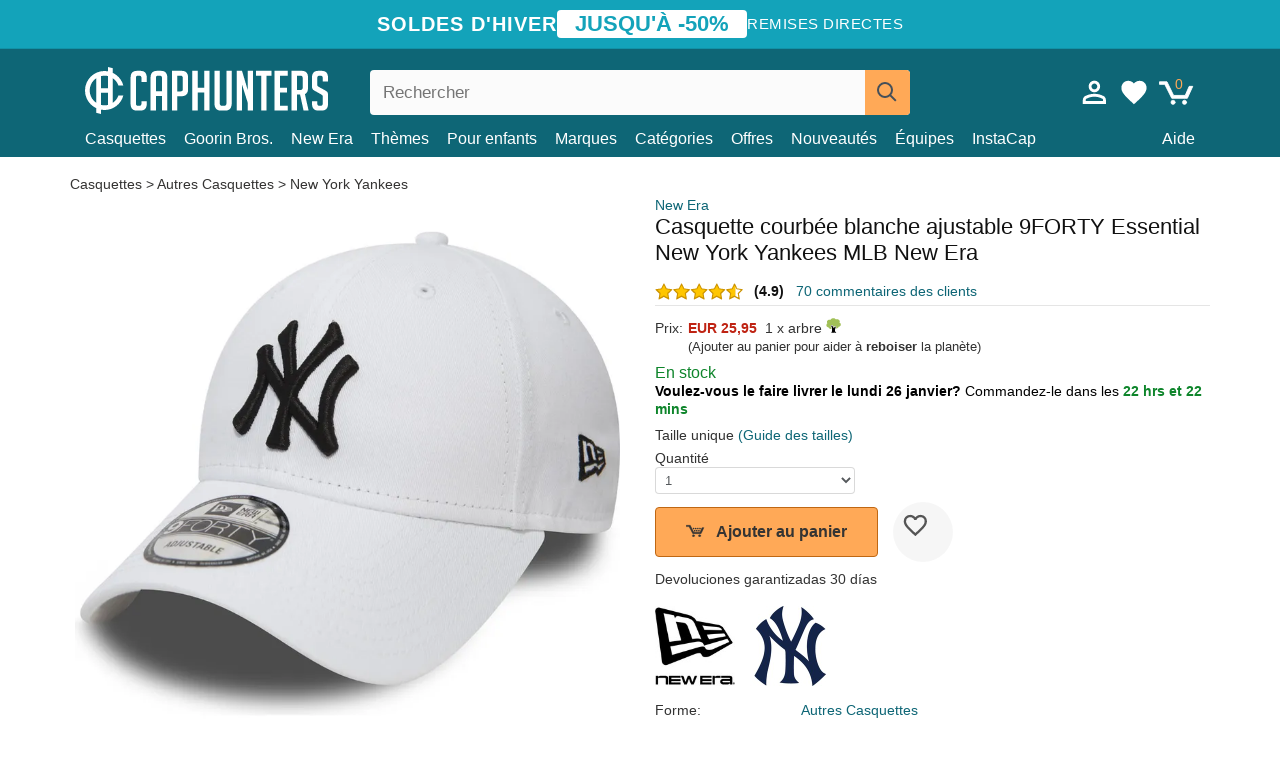

--- FILE ---
content_type: text/html; charset=utf-8
request_url: https://caphunters.be/casquettes/2903-casquette-courbee-blanche-ajustable-9forty-essential-new-york-yankees-mlb-new-era.html
body_size: 14758
content:
<!DOCTYPE HTML><html lang="fr-fr"><head><meta charset="utf-8"><title>Casquette courbée blanche ajustable 9FORTY Essential New York Yankees MLB New Era: Caphunters.be</title> <script type="text/javascript">window.gdprAppliesGlobally=true;(function(){function n(e){if(!window.frames[e]){if(document.body&&document.body.firstChild){var t=document.body;var r=document.createElement("iframe");r.style.display="none";r.name=e;r.title=e;t.insertBefore(r,t.firstChild)}else{setTimeout(function(){n(e)},5)}}}function e(r,a,o,c,s){function e(e,t,r,n){if(typeof r!=="function"){return}if(!window[a]){window[a]=[]}var i=false;if(s){i=s(e,n,r)}if(!i){window[a].push({command:e,version:t,callback:r,parameter:n})}}e.stub=true;e.stubVersion=2;function t(n){if(!window[r]||window[r].stub!==true){return}if(!n.data){return}var i=typeof n.data==="string";var e;try{e=i?JSON.parse(n.data):n.data}catch(t){return}if(e[o]){var a=e[o];window[r](a.command,a.version,function(e,t){var r={};r[c]={returnValue:e,success:t,callId:a.callId};n.source.postMessage(i?JSON.stringify(r):r,"*")},a.parameter)}}if(typeof window[r]!=="function"){window[r]=e;if(window.addEventListener){window.addEventListener("message",t,false)}else{window.attachEvent("onmessage",t)}}}e("__tcfapi","__tcfapiBuffer","__tcfapiCall","__tcfapiReturn");n("__tcfapiLocator");(function(e,t){var r=document.createElement("link");r.rel="preconnect";r.as="script";var n=document.createElement("link");n.rel="dns-prefetch";n.as="script";var i=document.createElement("link");i.rel="preload";i.as="script";var a=document.createElement("script");a.id="spcloader";a.type="text/javascript";a["async"]=true;a.charset="utf-8";var o="https://sdk.privacy-center.org/"+e+"/loader.js?target_type=notice&target="+t;if(window.didomiConfig&&window.didomiConfig.user){var c=window.didomiConfig.user;var s=c.country;var d=c.region;if(s){o=o+"&country="+s;if(d){o=o+"&region="+d}}}r.href="https://sdk.privacy-center.org/";n.href="https://sdk.privacy-center.org/";i.href=o;a.src=o;var f=document.getElementsByTagName("script")[0];f.parentNode.insertBefore(r,f);f.parentNode.insertBefore(n,f);f.parentNode.insertBefore(i,f);f.parentNode.insertBefore(a,f)})("9f9d3a7a-e115-4846-b3cb-42dc6fb4ce08","QVBtGPFB")})();</script> <link rel="preconnect" href="https://static.caphunters.be"><link rel="preconnect" href="https://www.google-analytics.com"><link rel="preconnect" href="https://www.google.com"><link rel="preconnect" href="https://www.google.es"><link rel="preconnect" href="https://googleads.g.doubleclick.net"><link rel="preconnect" href="https://www.googletagmanager.com"><link rel="preconnect" href="https://bat.bing.com"><link rel="preconnect" href="https://www.googleadservices.com"><link rel="preconnect" href="https://accounts.google.com"><link rel="dns-prefetch" href="https://accounts.google.com"><link rel="preload" href="https://static.caphunters.be/img/sprite.svg?v=2" as="image" type="image/svg+xml"><link rel="canonical" href="https://caphunters.be/casquettes/2903-casquette-courbee-blanche-ajustable-9forty-essential-new-york-yankees-mlb-new-era.html"><link rel="stylesheet" href="https://static.caphunters.be/cache/css/d2208fbad6607767654a25cd52a1860a.css"><meta name="description" content="Casquette courbée blanche ajustable 9FORTY Essential New York Yankees MLB New Era, Marque: New Era, : EUR 25.95, Forme: Autres Casquettes, Equipe: New York Yankees, Pour: Adulte, Fermeture: Sangle ajustable"><meta name="keywords" content="Casquettes, New Era, Autres Casquettes, New York Yankees, Adulte, Sangle ajustable, Unisex, MLB, Courbe, 9FORTY, Blanc"><meta name="robots" content="index,follow"><meta name="viewport" content="user-scalable=yes, width=device-width, maximum-scale=5, initial-scale=1"><meta name="mobile-web-app-capable" content="yes"><meta name="theme-color" content="#0E6676"><meta name="apple-mobile-web-app-status-bar-style" content="black-translucent"><link rel="icon" type="image/png" href="https://static.caphunters.be/img/favicon-196x196.png" sizes="196x196"><link rel="icon" type="image/png" href="https://static.caphunters.be/img/favicon-96x96.png" sizes="96x96"><link rel="icon" type="image/png" href="https://static.caphunters.be/img/favicon-32x32.png" sizes="32x32"><link rel="icon" type="image/png" href="https://static.caphunters.be/img/favicon-16x16.png" sizes="16x16"><link rel="icon" type="image/png" href="https://static.caphunters.be/img/favicon-128.png" sizes="128x128"><link rel="shortcut icon" type="image/x-icon" href="https://static.caphunters.be/img/favicon.ico"><link rel="manifest" href="/manifest.json"> <script type="didomi/javascript" data-vendor="c:bing-ads" defer src="https://static.caphunters.be/themes/caphunters/js/bing.js"></script> <noscript><img height="1" width="1" style="display:none" src="https://www.facebook.com/tr?id=1666427600331054&ev=PageView&noscript=1" /></noscript><meta property="og:description" content="Magasin de chapeaux avec le plus grand catalogue en ligne. Caps et casquettes aux meilleurs prix." /><meta property="og:site_name" content="Caphunters" /><meta property="og:type" content="og:product" /><meta property="og:url" content="https://caphunters.be/casquettes/2903-casquette-courbee-blanche-ajustable-9forty-essential-new-york-yankees-mlb-new-era.html" /><meta property="og:title" content="Caphunters - Casquette courb&eacute;e blanche ajustable 9FORTY Essential New York Yankees MLB New Era: Caphunters.be" /><meta property="og:image" content="https://static.caphunters.be/13429-large_default/gorra-curva-blanca-ajustable-9forty-essential-de-new-york-yankees-mlb-de-new-era.webp" /><meta property="product:price:amount" content="25.95"/><meta property="product:price:currency" content="EUR"/><meta name="twitter:site" content="@caphunters"><meta name="twitter:creator" content="@caphunters"><meta name="twitter:description" content="Magasin de chapeaux avec le plus grand catalogue en ligne. Caps et casquettes aux meilleurs prix."><meta name="twitter:card" content="product"><meta name="twitter:title" content="Caphunters - Casquette courb&eacute;e blanche ajustable 9FORTY Essential New York Yankees MLB New Era: Caphunters.be"><meta name="twitter:image" content="https://static.caphunters.be/13429-large_default/gorra-curva-blanca-ajustable-9forty-essential-de-new-york-yankees-mlb-de-new-era.webp"><meta name="twitter:data1" content="EUR25.95"><meta name="twitter:label1" content="Price"><meta name="twitter:data2" content="Caphunters.be"><meta name="twitter:label2" content="Magasin de chapeaux avec le plus grand catalogue en ligne."><link href="https://caphunters.com/en/" rel="alternate" hreflang="x-default"><link href="https://caphunters.com/es/gorras/2903-gorra-curva-blanca-ajustable-9forty-essential-de-new-york-yankees-mlb-de-new-era.html" rel="alternate" hreflang="es-us"><link href="https://caphunters.es/gorras/2903-gorra-curva-blanca-ajustable-9forty-essential-de-new-york-yankees-mlb-de-new-era.html" rel="alternate" hreflang="es-es"><link href="https://caphunters.com/en/caps/2903-new-era-curved-brim-9forty-essential-new-york-yankees-mlb-white-adjustable-cap.html" rel="alternate" hreflang="en-us"><link href="https://caphunters.co.uk/caps/2903-new-era-curved-brim-9forty-essential-new-york-yankees-mlb-white-adjustable-cap.html" rel="alternate" hreflang="en-gb"><link href="https://caphunters.ie/caps/2903-new-era-curved-brim-9forty-essential-new-york-yankees-mlb-white-adjustable-cap.html" rel="alternate" hreflang="en-ie"><link href="https://caphunters.ca/en/caps/2903-new-era-curved-brim-9forty-essential-new-york-yankees-mlb-white-adjustable-cap.html" rel="alternate" hreflang="en-ca"><link href="https://caphunters.bg/en/caps/2903-new-era-curved-brim-9forty-essential-new-york-yankees-mlb-white-adjustable-cap.html" rel="alternate" hreflang="en-bg"><link href="https://caphunters.hr/caps/2903-new-era-curved-brim-9forty-essential-new-york-yankees-mlb-white-adjustable-cap.html" rel="alternate" hreflang="en-hr"><link href="https://caphunters.si/caps/2903-new-era-curved-brim-9forty-essential-new-york-yankees-mlb-white-adjustable-cap.html" rel="alternate" hreflang="en-si"><link href="https://caphunters.ee/caps/2903-new-era-curved-brim-9forty-essential-new-york-yankees-mlb-white-adjustable-cap.html" rel="alternate" hreflang="en-ee"><link href="https://caphunters.fi/caps/2903-new-era-curved-brim-9forty-essential-new-york-yankees-mlb-white-adjustable-cap.html" rel="alternate" hreflang="en-fi"><link href="https://caphunters.hu/en/caps/2903-new-era-curved-brim-9forty-essential-new-york-yankees-mlb-white-adjustable-cap.html" rel="alternate" hreflang="en-hu"><link href="https://caphunters.lv/en/caps/2903-new-era-curved-brim-9forty-essential-new-york-yankees-mlb-white-adjustable-cap.html" rel="alternate" hreflang="en-lv"><link href="https://caphunters.lt/en/caps/2903-new-era-curved-brim-9forty-essential-new-york-yankees-mlb-white-adjustable-cap.html" rel="alternate" hreflang="en-lt"><link href="https://caphunters.mt/caps/2903-new-era-curved-brim-9forty-essential-new-york-yankees-mlb-white-adjustable-cap.html" rel="alternate" hreflang="en-mt"><link href="https://caphunters.cz/en/caps/2903-new-era-curved-brim-9forty-essential-new-york-yankees-mlb-white-adjustable-cap.html" rel="alternate" hreflang="en-cz"><link href="https://caphunters.sk/en/caps/2903-new-era-curved-brim-9forty-essential-new-york-yankees-mlb-white-adjustable-cap.html" rel="alternate" hreflang="en-sk"><link href="https://caphunters.ro/en/caps/2903-new-era-curved-brim-9forty-essential-new-york-yankees-mlb-white-adjustable-cap.html" rel="alternate" hreflang="en-ro"><link href="https://caphunters.fr/casquettes/2903-casquette-courbee-blanche-ajustable-9forty-essential-new-york-yankees-mlb-new-era.html" rel="alternate" hreflang="fr-fr"><link href="https://caphunters.ca/fr/casquettes/2903-casquette-courbee-blanche-ajustable-9forty-essential-new-york-yankees-mlb-new-era.html" rel="alternate" hreflang="fr-ca"><link href="https://caphunters.at/fr/casquettes/2903-casquette-courbee-blanche-ajustable-9forty-essential-new-york-yankees-mlb-new-era.html" rel="alternate" hreflang="fr-at"><link href="https://caphunters.ch/fr/casquettes/2903-casquette-courbee-blanche-ajustable-9forty-essential-new-york-yankees-mlb-new-era.html" rel="alternate" hreflang="fr-ch"><link href="https://caphunters.bg/fr/casquettes/2903-casquette-courbee-blanche-ajustable-9forty-essential-new-york-yankees-mlb-new-era.html" rel="alternate" hreflang="fr-bg"><link href="https://caphunters.lu/casquettes/2903-casquette-courbee-blanche-ajustable-9forty-essential-new-york-yankees-mlb-new-era.html" rel="alternate" hreflang="fr-lu"><link href="https://caphunters.ro/fr/casquettes/2903-casquette-courbee-blanche-ajustable-9forty-essential-new-york-yankees-mlb-new-era.html" rel="alternate" hreflang="fr-ro"><link href="https://caphunters.pt/bones/2903-bone-curvo-branco-ajustavel-9forty-essential-da-new-york-yankees-mlb-da-new-era.html" rel="alternate" hreflang="pt-pt"><link href="https://caphunters.de/caps/2903-weisse-verstellbare-gebogene-kappe-9forty-essential-der-new-york-yankees-mlb-von-new-era.html" rel="alternate" hreflang="de-de"><link href="https://caphunters.at/de/caps/2903-weisse-verstellbare-gebogene-kappe-9forty-essential-der-new-york-yankees-mlb-von-new-era.html" rel="alternate" hreflang="de-at"><link href="https://caphunters.ch/de/caps/2903-weisse-verstellbare-gebogene-kappe-9forty-essential-der-new-york-yankees-mlb-von-new-era.html" rel="alternate" hreflang="de-ch"><link href="https://caphunters.bg/de/caps/2903-weisse-verstellbare-gebogene-kappe-9forty-essential-der-new-york-yankees-mlb-von-new-era.html" rel="alternate" hreflang="de-bg"><link href="https://caphunters.hu/de/caps/2903-weisse-verstellbare-gebogene-kappe-9forty-essential-der-new-york-yankees-mlb-von-new-era.html" rel="alternate" hreflang="de-hu"><link href="https://caphunters.lv/de/caps/2903-weisse-verstellbare-gebogene-kappe-9forty-essential-der-new-york-yankees-mlb-von-new-era.html" rel="alternate" hreflang="de-lv"><link href="https://caphunters.cz/de/caps/2903-weisse-verstellbare-gebogene-kappe-9forty-essential-der-new-york-yankees-mlb-von-new-era.html" rel="alternate" hreflang="de-cz"><link href="https://caphunters.sk/de/caps/2903-weisse-verstellbare-gebogene-kappe-9forty-essential-der-new-york-yankees-mlb-von-new-era.html" rel="alternate" hreflang="de-sk"><link href="https://caphunters.it/cappellini/2903-cappellino-curvo-bianco-regolabile-9forty-essential-dei-new-york-yankees-mlb-di-new-era.html" rel="alternate" hreflang="it-it"><link href="https://caphunters.ch/it/cappellini/2903-cappellino-curvo-bianco-regolabile-9forty-essential-dei-new-york-yankees-mlb-di-new-era.html" rel="alternate" hreflang="it-ch"><link href="https://caphunters.pl/czapki/2903-biala-regulowana-czapka-z-zakrzywionym-daszkiem-9forty-essential-new-york-yankees-mlb-new-era.html" rel="alternate" hreflang="pl-pl"><link href="https://caphunters.lt/pl/czapki/2903-biala-regulowana-czapka-z-zakrzywionym-daszkiem-9forty-essential-new-york-yankees-mlb-new-era.html" rel="alternate" hreflang="pl-lt"><link href="https://caphunters.se/caps/2903-vit-justerbar-kurvad-keps-9forty-essential-fran-new-york-yankees-mlb-av-new-era.html" rel="alternate" hreflang="sv-se"><link href="https://caphunters.cy/caps/2903-9forty-essential-new-york-yankees-mlb-new-era.html" rel="alternate" hreflang="el-cy"><link href="https://caphunters.gr/caps/2903-9forty-essential-new-york-yankees-mlb-new-era.html" rel="alternate" hreflang="el-gr"><link href="https://caphunters.dk/caps/2903-hvid-justerbar-kurvet-kasket-9forty-essential-fra-new-york-yankees-mlb-fra-new-era.html" rel="alternate" hreflang="da-dk"> <script src="https://accounts.google.com/gsi/client" async defer></script> </head><body id="product" class="ab_0 product product-2903 product-casquette-courbee-blanche-ajustable-9forty-essential-new-york-yankees-mlb-new-era category-12 category-casquettes lang_fr"><div id="overlay" style="display:none"></div><div id="header_coupon"><div class="promo-container"><div class="promo-title"> SOLDES D&#039;HIVER</div><div class="promo-badge"> JUSQU&#039;&Agrave; -50%</div><div class="promo-info hidden-sm-down"> Remises directes</div></div></div> <header><div class="container"><div class="row"><div class="mobile-menu col-xl-4 col-md-7 col-xs-7"><div style="width:46px;float:left" class="hidden-lg-up"><div class="cat-title"> <span class="icon-mobilemenu"> <span class="line"></span> <span class="line"></span> <span class="line"></span> </span></div></div> <a href="/" title="Caphunters" name="Caphunters" class="header_logo"> <span class="icon-logo"></span> </a></div><div class="col-xl-2 col-md-3 col-xs-5 push-xl-6 push-md-2 header-icons"> <a class="shopping-cart-block shopping-cart" href="/panier" rel="nofollow"><div> <span class="ajax_cart_quantity">0</span> <span class="icon icon-cart"></span></div> </a><a class="wishlist-header" href="/index.php?controller=customerwishlist" title="Ma liste de souhaits"><div class="icon icon-heart-white"> <span class="wishlist-count" style="display: none"></span></div> </a> <a id="userinfo-block-top" class="header_user_info hidden-lg-down" href="/debut-session" rel="nofollow"><div class="login icon icon-account-empty"></div></a><div id="popup-languages-currencies" style="visibility: hidden; width: 40px; height: 35px;"></div></div><div class="col-xl-6 col-xs-12 pull-xl-3"><form id="searchbox" method="get" action="/chercher" > <label for="search_query_top">Buscar</label> <input class="search_query form-control" type="text" id="search_query_top" name="search_query" placeholder="Rechercher" value="" /> <button type="submit" class="btn btn-default button-search ch-orange" title="Search"> <span class="icon-search"></span> </button></form></div><div class="block_top_menu col-xs-12"><div class="menu-header hidden-lg-up"> <a href="/mon-compte" rel="nofollow" class="menu-header-greeting"> Bonjour. </a> <span class="sidebar-toggle-close"></span></div><a href="/12-casquettes">Casquettes</a> <a href="/124_goorin-bros">Goorin Bros.</a> <a href="/100_new-era">New Era</a> <a href="/our-themes"> Thèmes</a> <a href="/12-casquettes?pour=enfant">Pour enfants</a><div> <a href="/marques">Marques <span class="icon-submenu hidden-lg-down" style="font-size:12px;">&#9660;</span></a><div class="submenu" style="display:none;"> <a href="/10_47-brand">47 Brand</span></a> <a href="/177_american-needle">American Needle</span></a> <a href="/188_and1">AND1</span></a> <a href="/121_caphunters">Caphunters</span></a> <a href="/135_capslab">Capslab</span></a> <a href="/178_coastal">Coastal</span></a> <a href="/136_dc-shoes">DC Shoes</span></a> <a href="/168_difuzed">Difuzed</span></a> <a href="/128_djinns">Djinns</span></a> <a href="/185_ed-hardy">Ed Hardy</span></a> <a href="/179_flexfit">Flexfit</span></a> <a href="/186_gant">Gant</span></a> <a href="/124_goorin-bros">Goorin Bros.</span></a> <a href="/184_kangol">Kangol</span></a> <a href="/175_kimoa">Kimoa</span></a> <a href="/100_new-era">New Era</span></a> <a href="/189_nike">Nike</span></a> <a href="/182_oblack">Oblack</span></a> <a href="/181_pica-pica">Pica Pica</span></a> <a href="/176_polo-ralph-lauren">Polo Ralph Lauren</span></a> <a href="/171_puma">Puma</span></a> <a href="/187_superdry">Superdry</span></a> <a href="/174_the-no1-face">The No.1 Face</span></a> <a href="/131_von-dutch">Von Dutch</span></a> <a href="/172_wheels-and-waves">Wheels And Waves</span></a></div></div><div> <a href="/categories"> Catégories <span class="icon-submenu hidden-lg-down" style="font-size:12px;">&#9660;</span></a><div class="submenu" style="display:none;"> <a href="/123-accessoires">Accessoires</a> <a href="/39-berets">Bérets</a> <a href="/14-bonnets">Bonnets</a> <a href="/12-casquettes">Casquettes</a> <a href="/122-shorts-de-bain">Maillots de bain</a> <a href="/13-chapeaux-seau">Seaux</a> <a href="/26-sweat-shirts">Sweats</a> <a href="/24-t-shirts">T-shirts</a></div></div><a href="/offres">Offres</a> <a href="/nouveautes">Nouveautés</a> <a href="/equipes">Équipes</a> <a href="/instacap">InstaCap</a><a class="help-menu-header-link" href="/contactez">Aide</a><a class="hidden-lg-up" style="color: #BF6713;" href="/mon-compte"> Mon compte </a></div></div></div> </header><div id="columns" class="container"><div id="center_column" class="center_column col-xs-12 col-xl-12"><div class="breadcrumb clearfix hidden-sm-down"> <a href="/12-casquettes"> Casquettes </a>&gt; <a href="/12-casquettes?forme=autres-casquettes">Autres Casquettes</a> &gt; <a href="/12-casquettes?equipe=new-york-yankees">New York Yankees</a></div><div><div class="row"><div class="prod_info col-xs-12 hidden-md-up"> <a class="product_brand" href="/100_new-era" title="New Era" target="_top"> New Era </a><h1 class="product_name">Casquette courbée blanche ajustable 9FORTY Essential New York Yankees MLB New Era</h1></div><div class="pb-left-column col-xs-12 col-md-6 col-lg-6"><div id="image-block" class="clearfix"><div class="swiper-container swiper-container-product hidden-md-up"><div class="swiper-wrapper c"><div class="swiper-slide c"> <img class="" src="https://static.caphunters.be/13429-large_default/casquette-courbee-blanche-ajustable-9forty-essential-new-york-yankees-mlb-new-era.webp" alt="casquette-courbee-blanche-ajustable-9forty-essential-new-york-yankees-mlb-new-era" height=545 width=545 title="casquette-courbee-blanche-ajustable-9forty-essential-new-york-yankees-mlb-new-era"></div><div class="swiper-slide c"> <img class="" src="https://static.caphunters.be/13430-large_default/casquette-courbee-blanche-ajustable-9forty-essential-new-york-yankees-mlb-new-era.webp" alt="casquette-courbee-blanche-ajustable-9forty-essential-new-york-yankees-mlb-new-era" height=545 width=545 title="casquette-courbee-blanche-ajustable-9forty-essential-new-york-yankees-mlb-new-era"></div><div class="swiper-slide c"> <img class="" src="https://static.caphunters.be/13431-large_default/casquette-courbee-blanche-ajustable-9forty-essential-new-york-yankees-mlb-new-era.webp" alt="casquette-courbee-blanche-ajustable-9forty-essential-new-york-yankees-mlb-new-era" height=545 width=545 title="casquette-courbee-blanche-ajustable-9forty-essential-new-york-yankees-mlb-new-era"></div><div class="swiper-slide c"> <img class="" src="https://static.caphunters.be/13432-large_default/casquette-courbee-blanche-ajustable-9forty-essential-new-york-yankees-mlb-new-era.webp" alt="casquette-courbee-blanche-ajustable-9forty-essential-new-york-yankees-mlb-new-era" height=545 width=545 title="casquette-courbee-blanche-ajustable-9forty-essential-new-york-yankees-mlb-new-era"></div></div><div class="swiper-pagination"></div></div> <img id="bigpic" class="hidden-sm-down" src="https://static.caphunters.be/13429-large_default/casquette-courbee-blanche-ajustable-9forty-essential-new-york-yankees-mlb-new-era.webp" alt="casquette-courbee-blanche-ajustable-9forty-essential-new-york-yankees-mlb-new-era" height=545 width=545 title="casquette-courbee-blanche-ajustable-9forty-essential-new-york-yankees-mlb-new-era"></div><div id="views_block" class="hidden-sm-down clearfix"><div id="thumbs_list"><ul id="thumbs_list_frame"><li id="thumbnail_13429"> <a href="https://static.caphunters.be/13429-large_default/casquette-courbee-blanche-ajustable-9forty-essential-new-york-yankees-mlb-new-era.webp" class=" shown"> <img loading="lazy" class="img-responsive" src="https://static.caphunters.be/13429-cart_default/casquette-courbee-blanche-ajustable-9forty-essential-new-york-yankees-mlb-new-era.webp" alt="casquette-courbee-blanche-ajustable-9forty-essential-new-york-yankees-mlb-new-era" title="casquette-courbee-blanche-ajustable-9forty-essential-new-york-yankees-mlb-new-era"> </a></li><li id="thumbnail_13430"> <a href="https://static.caphunters.be/13430-large_default/casquette-courbee-blanche-ajustable-9forty-essential-new-york-yankees-mlb-new-era.webp" class=""> <img loading="lazy" class="img-responsive" src="https://static.caphunters.be/13430-cart_default/casquette-courbee-blanche-ajustable-9forty-essential-new-york-yankees-mlb-new-era.webp" alt="casquette-courbee-blanche-ajustable-9forty-essential-new-york-yankees-mlb-new-era" title="casquette-courbee-blanche-ajustable-9forty-essential-new-york-yankees-mlb-new-era"> </a></li><li id="thumbnail_13431"> <a href="https://static.caphunters.be/13431-large_default/casquette-courbee-blanche-ajustable-9forty-essential-new-york-yankees-mlb-new-era.webp" class=""> <img loading="lazy" class="img-responsive" src="https://static.caphunters.be/13431-cart_default/casquette-courbee-blanche-ajustable-9forty-essential-new-york-yankees-mlb-new-era.webp" alt="casquette-courbee-blanche-ajustable-9forty-essential-new-york-yankees-mlb-new-era" title="casquette-courbee-blanche-ajustable-9forty-essential-new-york-yankees-mlb-new-era"> </a></li><li id="thumbnail_13432"> <a href="https://static.caphunters.be/13432-large_default/casquette-courbee-blanche-ajustable-9forty-essential-new-york-yankees-mlb-new-era.webp" class=""> <img loading="lazy" class="img-responsive" src="https://static.caphunters.be/13432-cart_default/casquette-courbee-blanche-ajustable-9forty-essential-new-york-yankees-mlb-new-era.webp" alt="casquette-courbee-blanche-ajustable-9forty-essential-new-york-yankees-mlb-new-era" title="casquette-courbee-blanche-ajustable-9forty-essential-new-york-yankees-mlb-new-era"> </a></li></ul></div></div></div><div class="prod_info col-xs-12 col-md-6"> <a class="product_brand hidden-sm-down" href="/100_new-era" title="New Era" target="_top"> New Era </a><h1 class="product_name hidden-sm-down">Casquette courbée blanche ajustable 9FORTY Essential New York Yankees MLB New Era</h1><div> <span class="icon-product-stars icon-stars-4-5"></span> <span style="color:rgb(17, 17, 17);" class="b">(4.9)</span>&nbsp;&nbsp; <a class="hidden-sm-down" href="#product_reviews_product_title_anchor" id="customer_reviews_top"> 70 commentaires des clients </a></div><hr class="hidden-sm-down" style="margin-top: 5px;margin-bottom: 5px;"></div><div class="col-xs-12 col-md-6"><form id="buy_block" action="/cart" method="post"> <input type="hidden" name="id_product" value="2903" id="product_page_product_id" /> <input type="hidden" name="add" value="1" /> <input type="hidden" name="id_product_attribute" id="idCombination" value="" /><div class="box-info-product"><div class="content_prices clearfix"><table class="prices"><tr><td></td><td></td></tr><tr><td style="font-size: 14px;color:#333;"> Prix:</td><td> <span id="our_price_display" class="b price ch-red">EUR 25,95</span> &nbsp;1 x arbre <span class="icon icon-tree" style="margin-top:-25px;"></span><br></td></tr><tr><td></td><td> <span style="font-size:13px;">(Ajouter au panier pour aider &agrave; <b>reboiser</b> la plan&egrave;te)</span></td></tr></table></div><div id="low_stock_remaining" class="ch-green f15"> En stock</div><div id="availability_container"> <p id="availability_inmediate" style="font-weight: bold;" class="ch-green"> <span style='color:black'> Voulez-vous le faire livrer le lundi 26 janvier? </span> <span> <span style='font-weight:300;color:black'> Commandez-le dans les </span> 22 hrs et 22 mins </span></p></div><div class="product_attributes clearfix"><div id="attributes"><div class="clearfix"></div><fieldset class="attribute_fieldset"><div class="attribute_list"> <input type="hidden" class="color_pick_hidden" name="group_1" value="27" /></div></fieldset><fieldset class="attribute_fieldset"> <span class="single_select"> Taille unique <a class="sizeguide" target="_blank" href="/guide-des-tailles">(Guide des tailles)</a> </span></fieldset></div></div><p id="quantity_wanted_p" style="margin:0;padding:0;"> <label id="label_quantity_wanted" for="quantity_wanted">Quantit&eacute;</label> <select name="qty" id="quantity_wanted" class="form-control"><option value=1>1</option><option value=2>2</option><option value=3>3</option><option value=4>4</option><option value=5>5</option><option value=6>6</option><option value=7>7</option><option value=8>8</option><option value=9>9</option><option value=10>10</option><option value=11>11</option><option value=12>12</option><option value=13>13</option><option value=14>14</option><option value=15>15</option><option value=16>16</option><option value=17>17</option><option value=18>18</option><option value=19>19</option><option value=20>20</option><option value=21>21</option><option value=22>22</option><option value=23>23</option><option value=24>24</option><option value=25>25</option><option value=26>26</option><option value=27>27</option><option value=28>28</option><option value=29>29</option><option value=30>30</option> </select></p><link href="https://fonts.googleapis.com/css2?family=Lobster&display=swap" rel="stylesheet"><input type="hidden" id="has-customization" name="has_customization" value="0"> <input type="hidden" id="customization-data" name="customization_data" value=""><p style="margin-top: 10px; display:none;"> <span class="ch-green b">Livraison gratuite</span> <span style="color:black">si vous ajoutez ce produit au panier.</span></p><div class="box-cart-bottom"><div><p id="add_to_cart" class="buttons_bottom_block no-print"> <button type="submit" name="Submit" class="exclusive ch-orange"> <span><span class="icon icon-buttoncart"></span>Ajouter au panier</span> </button> <a href="/index.php?controller=my-wishlist&action=add&id_product=2903" class="add-to-wishlist" data-id-product="2903"> <i class="icon icon-heart-empty"></i> </a></p></div><div>Devoluciones garantizadas 30 días</div><br></div></div></form><div id="product-team-brand-logos" style="vertical-align: middle;"><div id="product-team-brand-logos-brand" style="vertical-align: middle;"> <img loading="lazy" height=100 width=100 src="https://static.caphunters.be/img/m/100-medium_default.jpg" alt="New Era"></div><div id="product-team-brand-logos-team" style="vertical-align: middle"> <img loading="lazy" src="https://static.caphunters.be/img/f/25.jpg" alt="new-york-yankees"></div></div> <section class="page-product-box" id="page-product-box-attributes"><div class="row"><div class="col-xs-3">Forme:</div><div class="col-xs-7"> <a href="/12-casquettes?forme=autres-casquettes" title=autres casquettes target="_top"> Autres Casquettes </a></div></div><div class="row"><div class="col-xs-3">Equipe:</div><div class="col-xs-7"> <a href="/12-casquettes?equipe=new-york-yankees" title=new york yankees target="_top"> New York Yankees </a></div></div><div class="row"><div class="col-xs-3">Pour:</div><div class="col-xs-7"> <a href="/12-casquettes?pour=adulte" title=adulte target="_top"> Adulte </a></div></div><div class="row"><div class="col-xs-3">Fermeture:</div><div class="col-xs-7"> <a href="/12-casquettes?fermeture=sangle-ajustable" title=sangle ajustable target="_top"> Sangle ajustable </a></div></div><div class="row"><div class="col-xs-3">Design:</div><div class="col-xs-7"> <a href="/12-casquettes?design=unisex" title=unisex target="_top"> Unisex </a></div></div><div class="row"><div class="col-xs-3">Ligue:</div><div class="col-xs-7"> <a href="/12-casquettes?ligue=mlb" title=mlb target="_top"> MLB </a></div></div><div class="row"><div class="col-xs-3">Visière:</div><div class="col-xs-7"> <a href="/12-casquettes?visiere=courbe" title=courbe target="_top"> Courbe </a></div></div><div class="row"><div class="col-xs-3">Silhouette:</div><div class="col-xs-7"> <a href="/12-casquettes?silhouette=9forty" title=9forty target="_top"> 9FORTY </a></div></div><div class="row"><div class="col-xs-3">Couleur:</div><div class="col-xs-7"> <a href="/12-casquettes?couleur=blanc" title=blanc target="_top"> Blanc </a></div></div><div class="row"><div class="col-xs-3">Condition:</div><div class="col-xs-7"> Nouveau; 100% Authentique</div></div> </section></div></div></div><div class="product_subtitle"> Images des clients<br> <span style="font-size: 14px;color: #444;display: inline-block;margin-top:5px;"> &Eacute;tiquetez-nous sur <b>Instagram</b> et utilisez le <b>#caphunters</b> hastag pour que vos photos apparaissent ici </span></div><div class="swiper_container"><div id="swiper_p" style="float:left;" class="icon icon-chevronleft-p hidden-md-down"></div><div class="swiper-container swiper-container-photos" style="float:left;"><div class="swiper-wrapper"><div class="swiper-slide" style="width:auto;max-width:100%"> <img class="swiper-userimage" src="https://static.caphunters.be/img/cui/103.webp" alt="customer photo"></div><div class="swiper-slide" style="width:auto;max-width:100%"> <img class="swiper-userimage" src="https://static.caphunters.be/img/cui/105.webp" alt="customer photo"></div><div class="swiper-slide" style="width:auto;max-width:100%"> <img class="swiper-userimage" src="https://static.caphunters.be/img/cui/1066.webp" alt="customer photo"></div><div class="swiper-slide" style="width:auto;max-width:100%"> <img class="swiper-userimage" src="https://static.caphunters.be/img/cui/644.webp" alt="customer photo"></div><div class="swiper-slide" style="width:auto;max-width:100%"> <img class="swiper-userimage" src="https://static.caphunters.be/img/cui/645.webp" alt="customer photo"></div><div class="swiper-slide" style="width:auto;max-width:100%"> <img class="swiper-userimage" src="https://static.caphunters.be/img/cui/646.webp" alt="customer photo"></div><div class="swiper-slide" style="width:auto;max-width:100%"> <img class="swiper-userimage" src="https://static.caphunters.be/img/cui/908.webp" alt="customer photo"></div><div class="swiper-slide" style="width:auto;max-width:100%"> <img class="swiper-userimage" src="https://static.caphunters.be/img/cui/961.webp" alt="customer photo"></div><div class="swiper-slide" style="width:auto;max-width:100%"> <img class="swiper-userimage" src="https://static.caphunters.be/img/cui/973.webp" alt="customer photo"></div></div><div class="swiper-pagination"></div></div><div id="swiper_n" style="float:left;" class="icon icon-chevronright-p hidden-md-down"></div><div style="clear:both"></div></div><div class="product_reviews_product_title" id="product_reviews_product_title_anchor"> Commentaires des clients</div><div class="product_reviews_summary"> <span class="icon-list-stars icon-stars-4-5" style="vertical-align:middle;margin-top:5px;margin-left:0;"></span>&nbsp; 4.9 d'un total de 5 étoiles<br> 70 commentaires des clients</div><div id="product_reviews_product_container" class="product_reviews_product" style="max-height:250px;overflow: hidden"><div class="product_reviews_product_review"><div class="hidden-md-up"><div class="chcustomerreviews_product_name"><div style="display:inline-block"> <span class="icon-reviews-stars icon-stars-5-0"></span>&nbsp;</div> <span class="review_description">Top 👍 💯🫡</span></div><div class="chcustomerreviews_product_name"> <span class="review_date">Publié le 2025-03-28 par Didier </span><br></div><div style="clear:both;"></div></div><div class="hidden-sm-down"> <span class="icon-reviews-stars icon-stars-5-0"></span>&nbsp;<div class="chcustomerreviews_product_name"> <span class="review_description">Top 👍 💯🫡</span></div><div class="chcustomerreviews_product_name"> <span class="review_date">Publié le 2025-03-28 par Didier </span><br></div><div style="clear:both;"></div></div></div><div class="product_reviews_product_review"><div class="hidden-md-up"> <span class="review_title">Très satisfait </span><br><div class="chcustomerreviews_product_name"><div style="display:inline-block"> <span class="icon-reviews-stars icon-stars-5-0"></span>&nbsp;</div> <span class="review_description">Très bonne qualité </span></div><div class="chcustomerreviews_product_name"> <span class="review_date">Publié le 2020-07-21 par Andrea</span><br></div><div style="clear:both;"></div></div><div class="hidden-sm-down"> <span class="icon-reviews-stars icon-stars-5-0"></span>&nbsp; <span class="review_title">Très satisfait </span><div class="chcustomerreviews_product_name"> <span class="review_description">Très bonne qualité </span></div><div class="chcustomerreviews_product_name"> <span class="review_date">Publié le 2020-07-21 par Andrea</span><br></div><div style="clear:both;"></div></div></div><div class="product_reviews_product_review"><div class="hidden-md-up"> <span class="review_title">Espetacular </span><br><div class="chcustomerreviews_product_name"><div style="display:inline-block"> <span class="icon-reviews-stars icon-stars-5-0"></span>&nbsp;</div> <span class="review_description"></span></div><div class="chcustomerreviews_product_name"> <span class="review_date">Publié le 2024-02-21 par Natasha Soares</span><br></div><div style="clear:both;"></div></div><div class="hidden-sm-down"> <span class="icon-reviews-stars icon-stars-5-0"></span>&nbsp; <span class="review_title">Espetacular </span><div class="chcustomerreviews_product_name"> <span class="review_description"></span></div><div class="chcustomerreviews_product_name"> <span class="review_date">Publié le 2024-02-21 par Natasha Soares</span><br></div><div style="clear:both;"></div></div></div><div class="product_reviews_product_review"><div class="hidden-md-up"><div class="chcustomerreviews_product_name"><div style="display:inline-block"> <span class="icon-reviews-stars icon-stars-5-0"></span>&nbsp;</div> <span class="review_description">Produto perfeito! De encontro ao desejado! Obrigada</span></div><div class="chcustomerreviews_product_name"> <span class="review_date">Publié le 2022-04-01 par Ana</span><br></div><div style="clear:both;"></div></div><div class="hidden-sm-down"> <span class="icon-reviews-stars icon-stars-5-0"></span>&nbsp;<div class="chcustomerreviews_product_name"> <span class="review_description">Produto perfeito! De encontro ao desejado! Obrigada</span></div><div class="chcustomerreviews_product_name"> <span class="review_date">Publié le 2022-04-01 par Ana</span><br></div><div style="clear:both;"></div></div></div></div> <br> <a id="customer_reviews_link" href="/r/2903-casquette-courbee-blanche-ajustable-9forty-essential-new-york-yankees-mlb-new-era.html" id="returns_read_more_link" > Lire plus d'opinions <br> </a><div id="stylefortrees" class="c"><div class="mb15 mt15 f20">#StyleForTrees</div><div class="product_sub_subtitle b f15 m15"> <span class="ch-blue-text">1 Casquette</span> = <span class="ch-green">1 Arbre</span></div><span class="f14">En achetant n&#039;importe quel produit chez Caphunters, vous contribuez &agrave; planter des arbres dans les endroits de la plan&egrave;te qui en ont le plus besoin. Avec votre aide, il est possible de planter 1 arbre plus et, gr&acirc;ce &agrave; votre collaboration, nous progressons un peu plus dans la voie de la durabilit&eacute; et un meilleur avenir pour tous. </span><div class="ch-green f14 mt15 mb15"> Nous avons d&eacute;j&agrave; plant&eacute; <b>232786</b> arbres <span class="icon icon-tree"></span><br> Merci!</div></div> <br><div class="relatedproducts-container"><h2 style="font-size: 18px;">Les clients ayant acheté cet article ont également acheté</h2><ul id="relatedproducts" class="product-table-borders product_list grid row homefeatured tab-pane" data-field-list-type="list"><li data-position=1 data-idproduct=11901 class="col-xs-6 col-md-6 col-lg-4 col-xl-3"> <a class="product_img_link" href="/11901-casquette-courbee-blanche-ajustable-avec-logo-blanc-9forty-league-essential-new-york-yankees-mlb-new-era.html"> <img class="img-responsive" loading="lazy" src="https://static.caphunters.be/42468-home_default/casquette-courbee-blanche-ajustable-avec-logo-blanc-9forty-league-essential-new-york-yankees-mlb-new-era.webp" alt="Casquette courbée blanche ajustable avec logo blanc 9FORTY League Essential New York Yankees MLB New Era" height=200 width=200 decoding="async" /> </a> <a href="/index.php?controller=my-wishlist&action=add&id_product=11901" class="list-page add-to-wishlist" data-id-product="11901"><i class="icon icon-heart-empty"></i></a> <span class="icon-list-stars icon-stars-5-0"></span> (5) <a class="product-manufacturer-list hidden-sm-down" href="/100_new-era"> New Era </a> <span class="product-manufacturer-list hidden-md-up"> New Era </span> <a class="product-name" href="/11901-casquette-courbee-blanche-ajustable-avec-logo-blanc-9forty-league-essential-new-york-yankees-mlb-new-era.html"> <span class="name">Casquette courbée blanche ajustable avec logo blanc 9FORTY League Essential New York Yankees MLB...</span><div class="content_price"> EUR 25,95</div><div class="availability_list_block c"> Livraison le <span class="b"> lundi, 26 jan. </span></div> </a></li><li data-position=2 data-idproduct=7693 class="col-xs-6 col-md-6 col-lg-4 col-xl-3"> <a class="product_img_link" href="/7693-casquette-courbee-blanche-ajustable-avec-logo-blanc-9forty-league-essential-new-york-yankees-mlb-new-era.html"> <img class="img-responsive" loading="lazy" src="https://static.caphunters.be/23448-home_default/casquette-courbee-blanche-ajustable-avec-logo-blanc-9forty-league-essential-new-york-yankees-mlb-new-era.webp" alt="Casquette courbée blanche ajustable avec logo blanc 9FORTY League Essential New York Yankees MLB New Era" height=200 width=200 decoding="async" /> </a> <a href="/index.php?controller=my-wishlist&action=add&id_product=7693" class="list-page add-to-wishlist" data-id-product="7693"><i class="icon icon-heart-empty"></i></a> <span class="icon-list-stars icon-stars-4-5"></span> (4.9) <a class="product-manufacturer-list hidden-sm-down" href="/100_new-era"> New Era </a> <span class="product-manufacturer-list hidden-md-up"> New Era </span> <a class="product-name" href="/7693-casquette-courbee-blanche-ajustable-avec-logo-blanc-9forty-league-essential-new-york-yankees-mlb-new-era.html"> <span class="name">Casquette courbée blanche ajustable avec logo blanc 9FORTY League Essential New York Yankees MLB...</span><div class="content_price"> EUR 25,95</div><div class="availability_list_block c"> Livraison le <span class="b"> lundi, 26 jan. </span></div> </a></li><li data-position=3 data-idproduct=9249 class="col-xs-6 col-md-6 col-lg-4 col-xl-3"> <a class="product_img_link" href="/9249-casquette-courbee-blanche-ajustable-pour-enfant-9forty-league-essential-new-york-yankees-mlb-new-era.html"> <img class="img-responsive" loading="lazy" src="https://static.caphunters.be/29800-home_default/casquette-courbee-blanche-ajustable-pour-enfant-9forty-league-essential-new-york-yankees-mlb-new-era.webp" alt="Casquette courbée blanche ajustable pour enfant 9FORTY League Essential New York Yankees MLB New Era" height=200 width=200 decoding="async" /> <span class="kid-box">Enfant</span> </a> <a href="/index.php?controller=my-wishlist&action=add&id_product=9249" class="list-page add-to-wishlist" data-id-product="9249"><i class="icon icon-heart-empty"></i></a> <span class="icon-list-stars icon-stars-4-5"></span> (4.8) <a class="product-manufacturer-list hidden-sm-down" href="/100_new-era"> New Era </a> <span class="product-manufacturer-list hidden-md-up"> New Era </span> <a class="product-name" href="/9249-casquette-courbee-blanche-ajustable-pour-enfant-9forty-league-essential-new-york-yankees-mlb-new-era.html"> <span class="name">Casquette courbée blanche ajustable pour enfant 9FORTY League Essential New York Yankees MLB New Era</span><div class="content_price"> EUR 19,95</div><div class="availability_list_block c"> Livraison le <span class="b"> lundi, 26 jan. </span></div> </a></li><li data-position=4 data-idproduct=11902 class="col-xs-6 col-md-6 col-lg-4 col-xl-3"> <a class="product_img_link" href="/11902-casquette-courbee-blanche-ajustable-avec-logo-blanc-9forty-league-essential-los-angeles-dodgers-mlb-new-era.html"> <img class="img-responsive" loading="lazy" src="https://static.caphunters.be/42469-home_default/casquette-courbee-blanche-ajustable-avec-logo-blanc-9forty-league-essential-los-angeles-dodgers-mlb-new-era.webp" alt="Casquette courbée blanche ajustable avec logo blanc 9FORTY League Essential Los Angeles Dodgers MLB New Era" height=200 width=200 decoding="async" /> </a> <a href="/index.php?controller=my-wishlist&action=add&id_product=11902" class="list-page add-to-wishlist" data-id-product="11902"><i class="icon icon-heart-empty"></i></a> <span class="icon-list-stars icon-stars-5-0"></span> (5) <a class="product-manufacturer-list hidden-sm-down" href="/100_new-era"> New Era </a> <span class="product-manufacturer-list hidden-md-up"> New Era </span> <a class="product-name" href="/11902-casquette-courbee-blanche-ajustable-avec-logo-blanc-9forty-league-essential-los-angeles-dodgers-mlb-new-era.html"> <span class="name">Casquette courbée blanche ajustable avec logo blanc 9FORTY League Essential Los Angeles Dodgers...</span><div class="content_price"> EUR 25,95</div><div class="availability_list_block c"> Livraison le <span class="b"> lundi, 26 jan. </span></div> </a></li><li data-position=5 data-idproduct=13190 class="col-xs-6 col-md-6 col-lg-4 col-xl-3"> <a class="product_img_link" href="/13190-casquette-trucker-verte-et-blanche-avec-logo-vert-a-frame-league-essential-new-york-yankees-mlb-new-era.html"> <img class="img-responsive" loading="lazy" src="https://static.caphunters.be/50958-home_default/casquette-trucker-verte-et-blanche-avec-logo-vert-a-frame-league-essential-new-york-yankees-mlb-new-era.webp" alt="Casquette trucker verte et blanche avec logo vert A Frame League Essential New York Yankees MLB New Era" height=200 width=200 decoding="async" /> </a> <a href="/index.php?controller=my-wishlist&action=add&id_product=13190" class="list-page add-to-wishlist" data-id-product="13190"><i class="icon icon-heart-empty"></i></a> <span class="icon-list-stars icon-stars-5-0"></span> (5) <a class="product-manufacturer-list hidden-sm-down" href="/100_new-era"> New Era </a> <span class="product-manufacturer-list hidden-md-up"> New Era </span> <a class="product-name" href="/13190-casquette-trucker-verte-et-blanche-avec-logo-vert-a-frame-league-essential-new-york-yankees-mlb-new-era.html"> <span class="name">Casquette trucker verte et blanche avec logo vert A Frame League Essential New York Yankees MLB...</span><div class="content_price"> EUR 30,95</div><div class="availability_list_block c"> Livraison le <span class="b"> lundi, 26 jan. </span></div> </a></li><li data-position=6 data-idproduct=13191 class="col-xs-6 col-md-6 col-lg-4 col-xl-3"> <a class="product_img_link" href="/13191-casquette-trucker-beige-et-blanche-avec-logo-beige-a-frame-league-essential-new-york-yankees-mlb-new-era.html"> <img class="img-responsive" loading="lazy" src="https://static.caphunters.be/50963-home_default/casquette-trucker-beige-et-blanche-avec-logo-beige-a-frame-league-essential-new-york-yankees-mlb-new-era.webp" alt="Casquette trucker beige et blanche avec logo beige A Frame League Essential New York Yankees MLB New Era" height=200 width=200 decoding="async" /> </a> <a href="/index.php?controller=my-wishlist&action=add&id_product=13191" class="list-page add-to-wishlist" data-id-product="13191"><i class="icon icon-heart-empty"></i></a> <span class="icon-list-stars icon-stars-4-5"></span> (4.5) <a class="product-manufacturer-list hidden-sm-down" href="/100_new-era"> New Era </a> <span class="product-manufacturer-list hidden-md-up"> New Era </span> <a class="product-name" href="/13191-casquette-trucker-beige-et-blanche-avec-logo-beige-a-frame-league-essential-new-york-yankees-mlb-new-era.html"> <span class="name">Casquette trucker beige et blanche avec logo beige A Frame League Essential New York Yankees MLB...</span><div class="content_price"> EUR 30,95</div><div class="availability_list_block c"> Livraison le <span class="b"> lundi, 26 jan. </span></div> </a></li></ul></div><section class="page-product-box"><div class="mt15 f14">La Casquette Courbée Blanche Ajustable 9FORTY Essential New York Yankees MLB New Era est un incontournable pour tout amateur des Yankees. Avec son design unisexe et sa fermeture à sangle réglable, cette casquette est parfaite pour tout adulte qui veut montrer sa passion pour l'équipe de baseball la plus célèbre de la Grosse Pomme.<br /> <br /> La qualité de la marque New Era se retrouve dans chaque détail de cette casquette, de sa structure à l'ajustement parfait procuré par sa bride ajustable. De plus, la Casquette Courbée Blanche Ajustable New York Yankees MLB 9FORTY Essential New Era est fabriquée avec des matériaux de haute qualité qui garantissent durabilité et résistance.<br /> <br /> Cette casquette est une pièce polyvalente qui peut être combinée avec n'importe quelle tenue décontractée ou sportive, et son design classique et élégant la rend parfaite pour toutes les occasions. Que ce soit au stade, pour faire la fête avec des amis ou simplement par une journée ensoleillée, la Casquette ajustable blanche New Era 9FORTY Essential New York Yankees MLB est le choix parfait pour tout fan des Yankees.<br /> <br /> Dans l'ensemble, si vous êtes un fan des Yankees, vous ne pouvez pas laisser passer l'occasion de saisir la casquette ajustable blanche New Era 9FORTY Essential New York Yankees MLB à visière courbée. Avec son design unisexe, sa fermeture à sangle réglable et sa qualité inégalée, cette casquette est le moyen idéal de montrer votre amour pour l'équipe de baseball la plus célèbre au monde. Obtenez-la maintenant!</div> </section></div><div style="clear:both"></div></div><footer id="footer" class="footer-container"><div class="ch-blue"><div class="container row center-div"><div class="footer-block col-xs-12 col-md-4 c"></div><div class="footer-block col-xs-6 col-sm-6 col-md-4" style="text-align: center;"> <span class="footer-text" style="margin-bottom:10px;">En collaboration avec</span><br><div class="icon icon-eden"></div><br> <span class="footer-text">Eden Reforestation Projects</span></div><div class="footer-block col-xs-6 col-sm-6 col-md-4" style="text-align: center;"> <span class="footer-text">Moyens de paiement:</span><br> n&#039;importe quelle carte de paiement<br> PayPal<br> Transferts 24<br></div></div></div><div class="ch-dark-blue"><div class="container row center-div"><div class="col-xs-6 col-md-4 c"> <a href="/contactez">Aide</a><br> <a href="/mon-compte">Mon compte</a><br> <a style="white-space: nowrap;" href="/stylefortrees">#StyleForTrees&nbsp;&nbsp;<span class="icon icon-tree"></span></a><br> <a href="javascript:Didomi.preferences.show()">Pr&eacute;f&eacute;rences de consentement</a><br> <a href="/conditions-generales">Conditions g&eacute;n&eacute;rales d&rsquo;utilisations</a><br></div><div class="c footer-block col-xs-6 col-md-4 push-md-4"> Retrouvez-nous dans :<br> <a href="https://www.tiktok.com/@caphunters" target="_blank" rel="noopener noreferrer"> TikTok </a><br> <a href="https://www.facebook.com/caphunters" target="_blank" rel="noopener noreferrer"> Facebook </a><br> <a href="https://www.instagram.com/caphuntersshop/" target="_blank" rel="noopener noreferrer"> Instagram </a><br></div><div class="stars-footer-block c footer-block col-xs-12 col-md-4 pull-md-4"> <a class="no-underline" href="/opinions" style="line-height:normal;"> <span style="font-size: 17px;" class="b"> <span class="icon-front-stars-5-0"></span> 4.9 </span> <br> <span class="underline">48741 commentaires des clients</span> </a></div></div></div><div class="ch-darker-blue"><div class="container row center-div"><div id="chfootershops" class="col-xs-12 col-sm-12 col-md-12" ><span>Caphunters</span><div><a href="https://caphunters.at">Austria</a><a href="https://caphunters.be">Belgique</a><a href="https://caphunters.bg">Bulgaria</a><a href="https://caphunters.ca">Canada</a><a href="https://caphunters.hr">Croatia</a><a href="https://caphunters.cy">Cyprus</a><a href="https://caphunters.cz">Czech Republic</a><a href="https://caphunters.dk">Denmark</a><a href="https://caphunters.de">Deutschland</a><a href="https://caphunters.es">España</a><a href="https://caphunters.ee">Estonia</a><a href="https://caphunters.fi">Finland</a><a href="https://caphunters.fr">France</a><a href="https://caphunters.com">Global</a><a href="https://caphunters.gr">Greece</a><a href="https://caphunters.hu">Hungary</a><a href="https://caphunters.ie">Ireland</a><a href="https://caphunters.it">Italia</a><a href="https://caphunters.lv">Latvia</a><a href="https://caphunters.lt">Lithuania</a><a href="https://caphunters.lu">Luxembourg</a><a href="https://caphunters.mt">Malta</a><a href="https://caphunters.pl">Poland</a><a href="https://caphunters.pt">Portugal</a><a href="https://caphunters.ro">Romania</a><a href="https://caphunters.sk">Slovakia</a><a href="https://caphunters.si">Slovenia</a><a href="https://caphunters.se">Sweden</a><a href="https://caphunters.ch">Switzerland</a><a href="https://caphunters.co.uk">United Kingdom</a><a href="https://caphunters.com/">Other countries</a></div></div></div> </footer> <script type="application/ld+json">{"@context":"http://schema.org","@graph":[{"@type":"BreadcrumbList","itemListElement":[{"@type":"ListItem","position":1,"item":{"@id":"/12-casquettes","name":"Casquettes"}}]},{"@type":"Product","name":"Casquette courbée blanche ajustable 9FORTY Essential New York Yankees MLB New Era","image":"https://static.caphunters.be/13429-large_default/casquette-courbee-blanche-ajustable-9forty-essential-new-york-yankees-mlb-new-era.webp","description":"Casquette courbée blanche ajustable 9FORTY Essential New York Yankees MLB New Era, Marque: New Era, Forme: Autres Casquettes, Pour: Adulte, Fermeture: Sangle réglable, Design: Unisexe","sku":"2903","brand":{"@type":"Brand","name":"New Era"},"offers":{"@type":"Offer","url":"/casquettes/2903-casquette-courbee-blanche-ajustable-9forty-essential-new-york-yankees-mlb-new-era.html","priceValidUntil":"2080-01-01T00:00:00+02:00","priceCurrency":"EUR","price":"25.95","itemCondition":"http://schema.org/NewCondition","availability":"http://schema.org/InStock"},"aggregateRating":{"@type":"AggregateRating","ratingValue":"4.91","reviewCount":"70"},"review":{"@type":"Review","author":{"@type":"Person","name":"Maria"},"datePublished":"2025-04-05","description":"","name":"","reviewRating":{"@type":"Rating","bestRating":"5","ratingValue":"5","worstRating":"1"}},"gtin13":"887493375408"}]}</script> <script type="text/javascript" src="https://static.caphunters.be/js/jquery/jquery-3.6.0.min.js"></script> <script>!function(f,b,e,v,n,t,s){if(f.fbq)return;n=f.fbq=function(){n.callMethod?n.callMethod.apply(n,arguments):n.queue.push(arguments)};if(!f._fbq)f._fbq=n;n.push=n;n.loaded=!0;n.version='2.0';n.queue=[];t=b.createElement(e);t.async=!0;t.src=v;s=b.getElementsByTagName(e)[0];s.parentNode.insertBefore(t,s)}(window,document,'script','https://connect.facebook.net/en_US/fbevents.js');fbq('init','1666427600331054');fbq('track','PageView');!function(w,d,t){w.TiktokAnalyticsObject=t;var ttq=w[t]=w[t]||[];ttq.methods=["page","track","identify","instances","debug","on","off","once","ready","alias","group","enableCookie","disableCookie","holdConsent","revokeConsent","grantConsent"],ttq.setAndDefer=function(t,e){t[e]=function(){t.push([e].concat(Array.prototype.slice.call(arguments,0)))}};for(var i=0;i<ttq.methods.length;i++)ttq.setAndDefer(ttq,ttq.methods[i]);ttq.instance=function(t){for(var e=ttq._i[t]||[],n=0;n<ttq.methods.length;n++)ttq.setAndDefer(e,ttq.methods[n]);return e},ttq.load=function(e,n){var r="https://analytics.tiktok.com/i18n/pixel/events.js",o=n&&n.partner;ttq._i=ttq._i||{},ttq._i[e]=[],ttq._i[e]._u=r,ttq._t=ttq._t||{},ttq._t[e]=+new Date,ttq._o=ttq._o||{},ttq._o[e]=n||{};n=document.createElement("script");n.type="text/javascript",n.async=!0,n.src=r+"?sdkid="+e+"&lib="+t;e=document.getElementsByTagName("script")[0];e.parentNode.insertBefore(n,e)};ttq.load('CQBONNRC77U89M86N43G');ttq.page();}(window,document,'ttq');(function(){var clientId='1076986149176-6jkf51tf94cn6ss6ns3lul7grdu1ubak.apps.googleusercontent.com';if(!clientId)return;function initGoogleButtons(){if(typeof google==='undefined'||!google.accounts||!google.accounts.id){return false;} google.accounts.id.initialize({client_id:clientId,callback:function(response){if(window.handleGoogleSignInCallback){try{window.handleGoogleSignInCallback(response);}catch(e){console.error('Error en callback de Google:',e);var callbackUrl=window.location.origin+'/index.php?controller=googlecallback&credential='+encodeURIComponent(response.credential)+'&_t='+Date.now();window.location.replace(callbackUrl);}}else{var callbackUrl=window.location.origin+'/index.php?controller=googlecallback&credential='+encodeURIComponent(response.credential)+'&_t='+Date.now();window.location.replace(callbackUrl);}},auto_select:false});var buttons=document.querySelectorAll('.gsi-material-button.google-login-button');buttons.forEach(function(button){if(button.hasAttribute('data-google-listener')){return;} button.setAttribute('data-google-listener','true');button.addEventListener('click',function(e){e.preventDefault();var contentWrapper=button.querySelector('.gsi-material-button-content-wrapper');if(contentWrapper){var spinner=contentWrapper.querySelector('.gsi-material-button-spinner');if(!spinner){spinner=document.createElement('div');spinner.className='gsi-material-button-spinner';contentWrapper.appendChild(spinner);} button.classList.add('loading');button.disabled=true;} var backParam='';var backInput=null;if(button.classList.contains('gsi-material-button-login-opc')||button.classList.contains('gsi-material-button-register-opc')){backInput=document.getElementById('back_login_opc');if(backInput&&backInput.value){backParam='&back='+encodeURIComponent(backInput.value);}else{var currentUrl=window.location.href;backParam='&back='+encodeURIComponent(currentUrl);}}else{backInput=document.getElementById('back')||document.getElementById('back_register');if(backInput&&backInput.value){backParam='&back='+encodeURIComponent(backInput.value);}else{var urlParams=new URLSearchParams(window.location.search);var backFromUrl=urlParams.get('back');if(backFromUrl){backParam='&back='+encodeURIComponent(backFromUrl);}}} var loginUrl=window.location.origin+'/index.php?controller=googlelogin'+backParam;window.location.href=loginUrl;});});return true;} if(initGoogleButtons()){return;} var isMobile=/Android|webOS|iPhone|iPad|iPod|BlackBerry|IEMobile|Opera Mini/i.test(navigator.userAgent);var checkInterval=isMobile?50:10;var checkGoogle=setInterval(function(){if(initGoogleButtons()){clearInterval(checkGoogle);}},checkInterval);setTimeout(function(){clearInterval(checkGoogle);},5000);})();(function(){var appId='1883820402219503';if(!appId)return;window.fbAsyncInit=function(){FB.init({appId:appId,cookie:true,xfbml:true,version:'v24.0'});};(function(d,s,id){var js,fjs=d.getElementsByTagName(s)[0];if(d.getElementById(id))return;js=d.createElement(s);js.id=id;js.src='https://connect.facebook.net/es_ES/sdk.js';fjs.parentNode.insertBefore(js,fjs);}(document,'script','facebook-jssdk'));function initFacebookButton(){if(typeof FB==='undefined'){return false;} var buttons=[document.getElementById('facebook-login-btn'),document.getElementById('facebook-register-opc-btn'),document.getElementById('facebook-login-opc-btn'),document.getElementById('facebook-create-account-btn')].filter(function(btn){return btn!==null;});if(buttons.length===0){return false;} var initialized=false;buttons.forEach(function(button){if(button.hasAttribute('data-facebook-listener')){return;} button.setAttribute('data-facebook-listener','true');initialized=true;button.addEventListener('click',function(e){e.preventDefault();var contentWrapper=button.querySelector('.gsi-material-button-content-wrapper');if(contentWrapper){var spinner=contentWrapper.querySelector('.gsi-material-button-spinner');if(!spinner){spinner=document.createElement('div');spinner.className='gsi-material-button-spinner';contentWrapper.appendChild(spinner);} button.classList.add('loading');button.disabled=true;} var backParam='';var backInput=null;if(button.id==='facebook-login-opc-btn'||button.id==='facebook-register-opc-btn'){backInput=document.getElementById('back_login_opc');if(backInput&&backInput.value){backParam='&back='+encodeURIComponent(backInput.value);}else{var currentUrl=window.location.href;backParam='&back='+encodeURIComponent(currentUrl);}}else{backInput=document.getElementById('back')||document.getElementById('back_register');if(backInput&&backInput.value){backParam='&back='+encodeURIComponent(backInput.value);}else{var urlParams=new URLSearchParams(window.location.search);var backFromUrl=urlParams.get('back');if(backFromUrl){backParam='&back='+encodeURIComponent(backFromUrl);}}} var loginUrl=window.location.origin+'/index.php?controller=facebooklogin'+backParam;window.location.href=loginUrl;});});return initialized;} function checkFacebookSDK(){if(initFacebookButton()){return;} setTimeout(checkFacebookSDK,100);} setTimeout(checkFacebookSDK,500);})();$(document).ready(function(){$('#popup-languages-currencies').click(function(){$('#preferences-popup').fadeIn();});$('.close-popup').click(function(){$('#preferences-popup').fadeOut();});$(document).click(function(e){if($(e.target).is('#preferences-popup')){$('#preferences-popup').fadeOut();}});});$('#preferences-form').on('submit',function(e){e.preventDefault();var langUrl=$('#languages-block-top option:selected').attr('data-href');var idCurrency=$('#currencies-block-top').val();$.ajax({type:'POST',headers:{"cache-control":"no-cache"},url:baseDir+'index.php?rand='+new Date().getTime(),data:'controller=change-currency&id_currency='+parseInt(idCurrency),success:function(){window.location.replace(langUrl);}});});var wishlist_translations={added:"Produit ajouté à la liste de souhaits",error:"Erreur lors de l\'ajout du produit",};function validateAttributesSelection(){var $selects=$('.attribute_select');var $missing=$selects.filter(function(){return!$(this).val();});$selects.removeClass('attribute-select-warning-border');if($missing.length){var $firstMissing=$missing.first();$missing.addClass('attribute-select-warning-border');$firstMissing.closest('.attribute_list').find('.attribute-select-warning').text("Choisissez parmi les options de taille disponibles").show();$firstMissing.focus();return false;} $('.attribute-select-warning').hide();return true;} $('#add_to_cart button').click(function(e){if(!validateAttributesSelection()){e.preventDefault();return false;} if(typeof fbq!=='undefined'){fbq('track','AddToCart',{content_ids:["2903"],content_type:'product',value:25.95,currency:'EUR'});} if(typeof ttq!=='undefined'){ttq.track('AddToCart',{"value":"25.95","currency":"EUR"});} if(typeof navigator.vibrate!=='undefined'){navigator.vibrate(100);} if(typeof gtag!=='undefined'){const id_product=$('#product_page_product_id').val();const id_product_attribute=$('#idCombination').val();const reference=findReference(id_product,id_product_attribute);var id_to_send="";if(reference==null){id_to_send=2903;} else{id_to_send=reference;} gtag('event','add_to_cart',{'items':[{'id':id_to_send,'google_business_vertical':'retail'},]});}});$('.attribute_select').on('change',function(){var $select=$(this);if($select.val()){$select.closest('.attribute_list').find('.attribute-select-warning').hide();$select.removeClass('attribute-select-warning-border');}});$('#buy_block').on('submit',function(e){if(!validateAttributesSelection()){e.preventDefault();return false;}});function findReference(idProduct,idProductAttribute){const searchSku=idProduct+'-'+idProductAttribute;const skus_array=[];for(let i=0;i<skus_array.length;i++){if(skus_array[i].sku===searchSku){return skus_array[i].reference;}} return null;} function defer_swiper(method){if(window.Swiper) method();else setTimeout(function(){defer_swiper(method)},50);} var swiper2;function swiper_start(){new Swiper('.swiper-container-product',{pagination:{el:'.swiper-pagination',clickable:true,},slidesPerView:1,loop:true,preloadImages:true,speed:200,});swiper2=new Swiper('.swiper-container-photos',{pagination:{el:'.swiper-pagination',clickable:true,},navigation:{nextEl:'#swiper_n',prevEl:'#swiper_p',},slidesPerView:'auto',spaceBetween:30,centeredSlides:true,loop:true,});setTimeout(function(){swiper2.slideToLoop(0,0,false);},300);} defer_swiper(swiper_start);function defer_gtag_view_item(){if(window.dataLayer&&typeof gtag==='function'){product_view_item();} else{setTimeout(defer_gtag_view_item,500);}} function product_view_item(){gtag('event','view_item',{'items':[{'id':'2903','google_business_vertical':'retail'},]});} defer_gtag_view_item();if(typeof fbq!=='undefined'){fbq('track','ViewContent',{content_ids:[11901,7693,9249,11902,13190,13191],content_type:'product'});} function defer_gtag_view_item_list(){if(window.dataLayer&&typeof gtag==='function'){product_view_item_list('view_item_list');} else{setTimeout(defer_gtag_view_item_list,500);}} function product_view_item_list(event_name){items=[];var ids=[];ids.forEach(element=>{if(element){items.push({'id':element,'google_business_vertical':'retail'});}});if(items&&items.length>0){gtag('event',event_name,{'items':items});}} defer_gtag_view_item_list();var res={"2903-3214":"<p id=\"availability_inmediate\" style=\"font-weight: bold;\" class=\"ch-green\"> <span style='color:black'> Voulez-vous le faire livrer le lundi 26 janvier? <\/span> <span> <span style='font-weight:300;color:black'> Commandez-le dans les <\/span> 22 hrs et 22 mins <\/span><\/p>","2903-3214-stock":61};function defer_jq(method,start=Date.now()){if(window.jQuery){method();} else{setTimeout(function(){defer_jq(method,start)},10);}} var attribute_anchor_separator='-';var attributesCombinations=[{"id_attribute":"26","id_attribute_group":"2","attribute":"taille_unique","group":"taille"},{"id_attribute":"27","id_attribute_group":"1","attribute":"blanc","group":"couleur"}];var baseDir='https://caphunters.be/';var combinations={"3214":{"attributes_values":{"1":"Blanc","2":"Taille unique"},"attributes":[27,26],"price":25.95,"id_image":-1,"list":"'27','26'"}};var currencyBlank=1;var currencyFormat=3;var currencySign='EUR';var delivery_t='Livraison';var id_lang=4;var id_product=2903;var id_shop='6';var in_stock='En stock';var inmediate='pour expédition immédiate';var isLogged=0;var only='Il n\'en reste plus que';var priceDisplayMethod=0;var priceDisplayPrecision=2;var removed_product='a été retiré de votre panier';var static_media='https://static.caphunters.be';var units_days='Jours';var units_hour='heure';var units_hours='Heures';var units_minute='minute';var units_minutes='minutes';window.dataLayer=window.dataLayer||[];function gtag(){window.dataLayer.push(arguments);}gtag('js',new Date());gtag('config','G-KV7EGNKHCT');gtag('config','AW-851037692',{'allow_enhanced_conversions':true});gtag('consent','default',{'ad_storage':'denied','ad_user_data':'denied','ad_personalization':'denied','analytics_storage':'denied'});</script> <script async src="https://www.googletagmanager.com/gtag/js?id=G-KV7EGNKHCT"></script> <script type="text/javascript" defer src="https://static.caphunters.be/cache/js/56252fe9a4c136c045f73354a4774f62.js"></script></body></html>